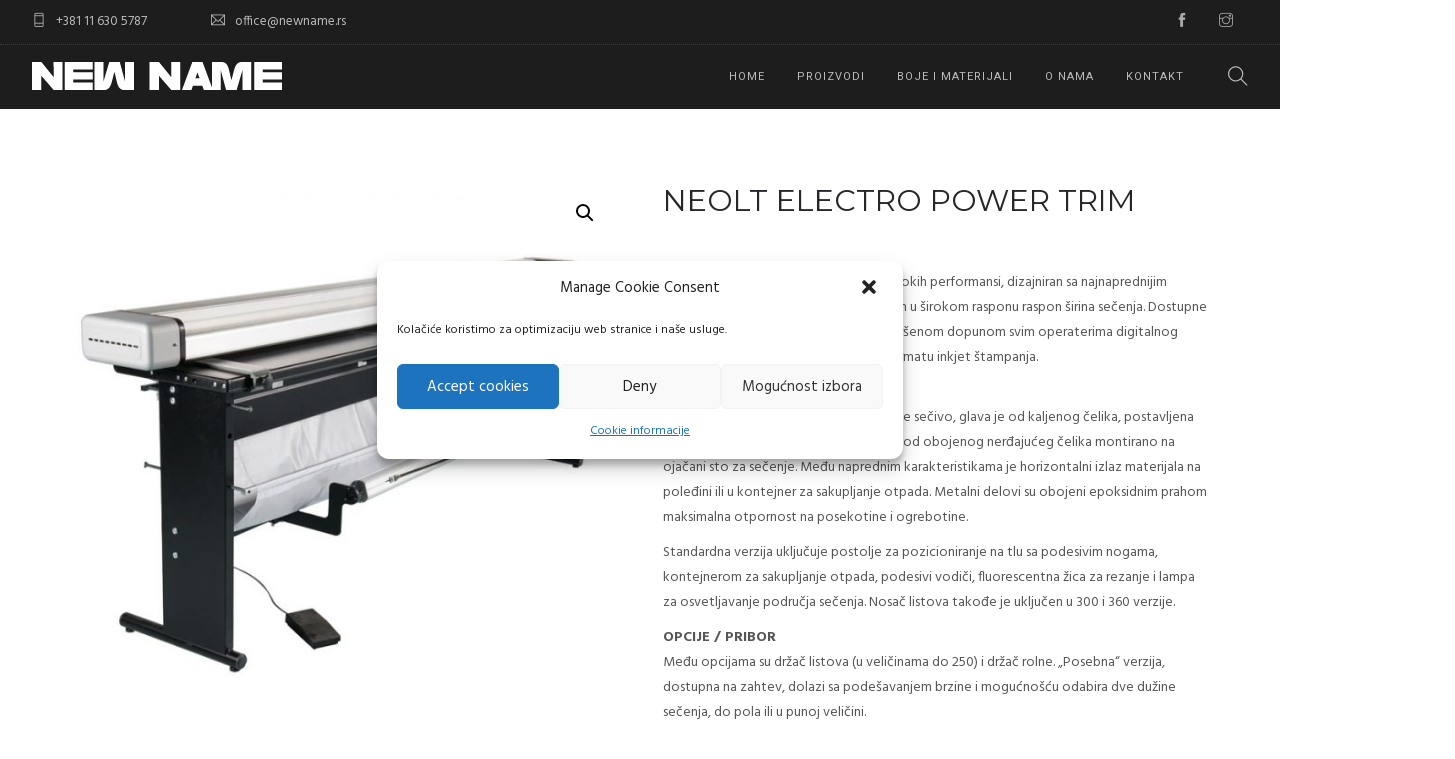

--- FILE ---
content_type: text/html; charset=UTF-8
request_url: https://newname.rs/product/neolt-trimer-elektro-power-trim/
body_size: 54605
content:
<!doctype html>
<html lang="en">
<head>
	<meta charset="UTF-8">
	<meta name="viewport" content="width=device-width, initial-scale=1.0">
	<link rel="pingback" href="https://newname.rs/xmlrpc.php" />
	<title>Neolt Electro Power Trim &#8211; New Name</title>
<link rel='dns-prefetch' href='//fonts.googleapis.com' />
<link rel='dns-prefetch' href='//s.w.org' />
<link rel="alternate" type="application/rss+xml" title="New Name &raquo; Feed" href="https://newname.rs/feed/" />
<link rel="alternate" type="application/rss+xml" title="New Name &raquo; Comments Feed" href="https://newname.rs/comments/feed/" />
		<script type="text/javascript">
			window._wpemojiSettings = {"baseUrl":"https:\/\/s.w.org\/images\/core\/emoji\/13.0.0\/72x72\/","ext":".png","svgUrl":"https:\/\/s.w.org\/images\/core\/emoji\/13.0.0\/svg\/","svgExt":".svg","source":{"concatemoji":"https:\/\/newname.rs\/wp-includes\/js\/wp-emoji-release.min.js?ver=5.5.17"}};
			!function(e,a,t){var n,r,o,i=a.createElement("canvas"),p=i.getContext&&i.getContext("2d");function s(e,t){var a=String.fromCharCode;p.clearRect(0,0,i.width,i.height),p.fillText(a.apply(this,e),0,0);e=i.toDataURL();return p.clearRect(0,0,i.width,i.height),p.fillText(a.apply(this,t),0,0),e===i.toDataURL()}function c(e){var t=a.createElement("script");t.src=e,t.defer=t.type="text/javascript",a.getElementsByTagName("head")[0].appendChild(t)}for(o=Array("flag","emoji"),t.supports={everything:!0,everythingExceptFlag:!0},r=0;r<o.length;r++)t.supports[o[r]]=function(e){if(!p||!p.fillText)return!1;switch(p.textBaseline="top",p.font="600 32px Arial",e){case"flag":return s([127987,65039,8205,9895,65039],[127987,65039,8203,9895,65039])?!1:!s([55356,56826,55356,56819],[55356,56826,8203,55356,56819])&&!s([55356,57332,56128,56423,56128,56418,56128,56421,56128,56430,56128,56423,56128,56447],[55356,57332,8203,56128,56423,8203,56128,56418,8203,56128,56421,8203,56128,56430,8203,56128,56423,8203,56128,56447]);case"emoji":return!s([55357,56424,8205,55356,57212],[55357,56424,8203,55356,57212])}return!1}(o[r]),t.supports.everything=t.supports.everything&&t.supports[o[r]],"flag"!==o[r]&&(t.supports.everythingExceptFlag=t.supports.everythingExceptFlag&&t.supports[o[r]]);t.supports.everythingExceptFlag=t.supports.everythingExceptFlag&&!t.supports.flag,t.DOMReady=!1,t.readyCallback=function(){t.DOMReady=!0},t.supports.everything||(n=function(){t.readyCallback()},a.addEventListener?(a.addEventListener("DOMContentLoaded",n,!1),e.addEventListener("load",n,!1)):(e.attachEvent("onload",n),a.attachEvent("onreadystatechange",function(){"complete"===a.readyState&&t.readyCallback()})),(n=t.source||{}).concatemoji?c(n.concatemoji):n.wpemoji&&n.twemoji&&(c(n.twemoji),c(n.wpemoji)))}(window,document,window._wpemojiSettings);
		</script>
		<style type="text/css">
img.wp-smiley,
img.emoji {
	display: inline !important;
	border: none !important;
	box-shadow: none !important;
	height: 1em !important;
	width: 1em !important;
	margin: 0 .07em !important;
	vertical-align: -0.1em !important;
	background: none !important;
	padding: 0 !important;
}
</style>
	<link rel='stylesheet' id='wp-block-library-css'  href='https://newname.rs/wp-includes/css/dist/block-library/style.min.css?ver=5.5.17' type='text/css' media='all' />
<link rel='stylesheet' id='wp-block-library-theme-css'  href='https://newname.rs/wp-includes/css/dist/block-library/theme.min.css?ver=5.5.17' type='text/css' media='all' />
<link rel='stylesheet' id='wc-block-vendors-style-css'  href='https://newname.rs/wp-content/plugins/woocommerce/packages/woocommerce-blocks/build/vendors-style.css?ver=3.1.0' type='text/css' media='all' />
<link rel='stylesheet' id='wc-block-style-css'  href='https://newname.rs/wp-content/plugins/woocommerce/packages/woocommerce-blocks/build/style.css?ver=3.1.0' type='text/css' media='all' />
<link rel='stylesheet' id='contact-form-7-css'  href='https://newname.rs/wp-content/plugins/contact-form-7/includes/css/styles.css?ver=5.4.2' type='text/css' media='all' />
<link rel='stylesheet' id='rs-plugin-settings-css'  href='https://newname.rs/wp-content/plugins/revslider/public/assets/css/rs6.css?ver=6.2.22' type='text/css' media='all' />
<style id='rs-plugin-settings-inline-css' type='text/css'>
#rs-demo-id {}
</style>
<link rel='stylesheet' id='slider-templates-css'  href='https://newname.rs/wp-content/plugins/slider-templates/public/css/slider-templates-public.css?ver=1.0.3' type='text/css' media='all' />
<link rel='stylesheet' id='photoswipe-css'  href='https://newname.rs/wp-content/plugins/woocommerce/assets/css/photoswipe/photoswipe.min.css?ver=4.5.5' type='text/css' media='all' />
<link rel='stylesheet' id='photoswipe-default-skin-css'  href='https://newname.rs/wp-content/plugins/woocommerce/assets/css/photoswipe/default-skin/default-skin.min.css?ver=4.5.5' type='text/css' media='all' />
<link rel='stylesheet' id='woocommerce-layout-css'  href='https://newname.rs/wp-content/plugins/woocommerce/assets/css/woocommerce-layout.css?ver=4.5.5' type='text/css' media='all' />
<link rel='stylesheet' id='woocommerce-smallscreen-css'  href='https://newname.rs/wp-content/plugins/woocommerce/assets/css/woocommerce-smallscreen.css?ver=4.5.5' type='text/css' media='only screen and (max-width: 768px)' />
<link rel='stylesheet' id='woocommerce-general-css'  href='https://newname.rs/wp-content/plugins/woocommerce/assets/css/woocommerce.css?ver=4.5.5' type='text/css' media='all' />
<style id='woocommerce-inline-inline-css' type='text/css'>
.woocommerce form .form-row .required { visibility: visible; }
</style>
<link rel='stylesheet' id='cmplz-general-css'  href='https://newname.rs/wp-content/plugins/complianz-gdpr/assets/css/cookieblocker.min.css?ver=6.5.6' type='text/css' media='all' />
<link rel='stylesheet' id='roneous-google-fonts-css'  href='https://fonts.googleapis.com/css?family=Hind%3A400%2C100%2C300%2C400%2C600%2C700%7CMontserrat%3A400%2C100%2C300%2C400%2C600%2C700%7CRoboto%3A400%2C100%2C300%2C400%2C600%2C700%7COpen+Sans%3A300%2C400&#038;subset=latin%2Clatin-ext&#038;ver=5.5.17' type='text/css' media='all' />
<link rel='stylesheet' id='roneous-libs-css'  href='https://newname.rs/wp-content/themes/roneous/assets/css/libs.css?ver=5.5.17' type='text/css' media='all' />
<link rel='stylesheet' id='roneous-theme-styles-css'  href='https://newname.rs/wp-content/uploads/wp-less-cache/roneous-theme-styles.css?ver=1769023031' type='text/css' media='all' />
<link rel='stylesheet' id='roneous-style-css'  href='https://newname.rs/wp-content/themes/roneous/style.css?ver=5.5.17' type='text/css' media='all' />
<style id='roneous-style-inline-css' type='text/css'>
nav .menu > li ul,.module-group .widget_shopping_cart .product_list_widget li:hover,.widget-wrap .widget-inner { background: #1d1d1d!important;}.module-group .widget_shopping_cart .buttons{border-top-color:#1d1d1d!important;}.module-group .widget_shopping_cart .product_list_widget li{border-bottom-color:#1d1d1d!important;}.mega-menu > li{border-right-color:#1d1d1d!important;}nav .menu > li > ul li a, .mega-menu .has-dropdown > a, nav .has-dropdown:after, nav .menu > li ul > .has-dropdown:hover:after, nav .menu > li > ul > li a i, .nav-container nav.transparent.nav-show .menu li:not(.menu-item-btn) a, .nav-container nav.transparent.nav-show .widget-wrap.module i, .nav-container nav:not(.transparent) h1.logo, .nav-container nav.transparent.nav-show h1.logo {opacity: 1!important; color: !important;}@media (max-width: 990px) {.nav-container nav .module-group .menu > li > a, .nav-container nav .module-group .menu > li > span.no-link, .nav-container nav .module-group .widget-wrap a, .nav-container nav .module-group .widget-wrap .search {background-color: #1d1d1d!important; border: none;}.nav-container nav .module-group .menu > li > a, .nav-container nav .module-group .module.widget-wrap i, .nav-container nav .module-group .widget-wrap a,.nav-container nav .module-group .has-dropdown:after,.widget-wrap .search-form input{color: !important;}}.mega-menu .has-dropdown > a{border-bottom:none;}
</style>
<script type='text/javascript' src='https://newname.rs/wp-includes/js/jquery/jquery.js?ver=1.12.4-wp' id='jquery-core-js'></script>
<script type='text/javascript' src='https://newname.rs/wp-content/plugins/revslider/public/assets/js/rbtools.min.js?ver=6.2.22' id='tp-tools-js'></script>
<script type='text/javascript' src='https://newname.rs/wp-content/plugins/revslider/public/assets/js/rs6.min.js?ver=6.2.22' id='revmin-js'></script>
<script type='text/javascript' src='https://newname.rs/wp-content/plugins/slider-templates/public/js/slider-templates-public.js?ver=1.0.3' id='slider-templates-js'></script>
<script type='text/javascript' src='https://newname.rs/wp-content/plugins/woocommerce/assets/js/jquery-blockui/jquery.blockUI.min.js?ver=2.70' id='jquery-blockui-js'></script>
<script type='text/javascript' id='wc-add-to-cart-js-extra'>
/* <![CDATA[ */
var wc_add_to_cart_params = {"ajax_url":"\/wp-admin\/admin-ajax.php","wc_ajax_url":"\/?wc-ajax=%%endpoint%%","i18n_view_cart":"View cart","cart_url":"https:\/\/newname.rs","is_cart":"","cart_redirect_after_add":"no"};
/* ]]> */
</script>
<script type='text/javascript' src='https://newname.rs/wp-content/plugins/woocommerce/assets/js/frontend/add-to-cart.min.js?ver=4.5.5' id='wc-add-to-cart-js'></script>
<script type='text/javascript' src='https://newname.rs/wp-content/plugins/js_composer/assets/js/vendors/woocommerce-add-to-cart.js?ver=6.4.0' id='vc_woocommerce-add-to-cart-js-js'></script>
<link rel="https://api.w.org/" href="https://newname.rs/wp-json/" /><link rel="alternate" type="application/json" href="https://newname.rs/wp-json/wp/v2/product/5097" /><link rel="EditURI" type="application/rsd+xml" title="RSD" href="https://newname.rs/xmlrpc.php?rsd" />
<link rel="wlwmanifest" type="application/wlwmanifest+xml" href="https://newname.rs/wp-includes/wlwmanifest.xml" /> 
<meta name="generator" content="WordPress 5.5.17" />
<meta name="generator" content="WooCommerce 4.5.5" />
<link rel="canonical" href="https://newname.rs/product/neolt-trimer-elektro-power-trim/" />
<link rel='shortlink' href='https://newname.rs/?p=5097' />
<link rel="alternate" type="application/json+oembed" href="https://newname.rs/wp-json/oembed/1.0/embed?url=https%3A%2F%2Fnewname.rs%2Fproduct%2Fneolt-trimer-elektro-power-trim%2F" />
<link rel="alternate" type="text/xml+oembed" href="https://newname.rs/wp-json/oembed/1.0/embed?url=https%3A%2F%2Fnewname.rs%2Fproduct%2Fneolt-trimer-elektro-power-trim%2F&#038;format=xml" />
<style>.cmplz-hidden{display:none!important;}</style>	<noscript><style>.woocommerce-product-gallery{ opacity: 1 !important; }</style></noscript>
	<meta name="generator" content="Powered by WPBakery Page Builder - drag and drop page builder for WordPress."/>
<meta name="generator" content="Powered by Slider Revolution 6.2.22 - responsive, Mobile-Friendly Slider Plugin for WordPress with comfortable drag and drop interface." />
<link rel="icon" href="https://newname.rs/wp-content/uploads/2020/06/new-name-60x60-1-e1592400110145.png" sizes="32x32" />
<link rel="icon" href="https://newname.rs/wp-content/uploads/2020/06/new-name-60x60-1-e1592400110145.png" sizes="192x192" />
<link rel="apple-touch-icon" href="https://newname.rs/wp-content/uploads/2020/06/new-name-60x60-1-e1592400110145.png" />
<meta name="msapplication-TileImage" content="https://newname.rs/wp-content/uploads/2020/06/new-name-60x60-1-e1592400110145.png" />
<script type="text/javascript">function setREVStartSize(e){
			//window.requestAnimationFrame(function() {				 
				window.RSIW = window.RSIW===undefined ? window.innerWidth : window.RSIW;	
				window.RSIH = window.RSIH===undefined ? window.innerHeight : window.RSIH;	
				try {								
					var pw = document.getElementById(e.c).parentNode.offsetWidth,
						newh;
					pw = pw===0 || isNaN(pw) ? window.RSIW : pw;
					e.tabw = e.tabw===undefined ? 0 : parseInt(e.tabw);
					e.thumbw = e.thumbw===undefined ? 0 : parseInt(e.thumbw);
					e.tabh = e.tabh===undefined ? 0 : parseInt(e.tabh);
					e.thumbh = e.thumbh===undefined ? 0 : parseInt(e.thumbh);
					e.tabhide = e.tabhide===undefined ? 0 : parseInt(e.tabhide);
					e.thumbhide = e.thumbhide===undefined ? 0 : parseInt(e.thumbhide);
					e.mh = e.mh===undefined || e.mh=="" || e.mh==="auto" ? 0 : parseInt(e.mh,0);		
					if(e.layout==="fullscreen" || e.l==="fullscreen") 						
						newh = Math.max(e.mh,window.RSIH);					
					else{					
						e.gw = Array.isArray(e.gw) ? e.gw : [e.gw];
						for (var i in e.rl) if (e.gw[i]===undefined || e.gw[i]===0) e.gw[i] = e.gw[i-1];					
						e.gh = e.el===undefined || e.el==="" || (Array.isArray(e.el) && e.el.length==0)? e.gh : e.el;
						e.gh = Array.isArray(e.gh) ? e.gh : [e.gh];
						for (var i in e.rl) if (e.gh[i]===undefined || e.gh[i]===0) e.gh[i] = e.gh[i-1];
											
						var nl = new Array(e.rl.length),
							ix = 0,						
							sl;					
						e.tabw = e.tabhide>=pw ? 0 : e.tabw;
						e.thumbw = e.thumbhide>=pw ? 0 : e.thumbw;
						e.tabh = e.tabhide>=pw ? 0 : e.tabh;
						e.thumbh = e.thumbhide>=pw ? 0 : e.thumbh;					
						for (var i in e.rl) nl[i] = e.rl[i]<window.RSIW ? 0 : e.rl[i];
						sl = nl[0];									
						for (var i in nl) if (sl>nl[i] && nl[i]>0) { sl = nl[i]; ix=i;}															
						var m = pw>(e.gw[ix]+e.tabw+e.thumbw) ? 1 : (pw-(e.tabw+e.thumbw)) / (e.gw[ix]);					
						newh =  (e.gh[ix] * m) + (e.tabh + e.thumbh);
					}				
					if(window.rs_init_css===undefined) window.rs_init_css = document.head.appendChild(document.createElement("style"));					
					document.getElementById(e.c).height = newh+"px";
					window.rs_init_css.innerHTML += "#"+e.c+"_wrapper { height: "+newh+"px }";				
				} catch(e){
					console.log("Failure at Presize of Slider:" + e)
				}					   
			//});
		  };</script>
		<style type="text/css" id="wp-custom-css">
			.mega-menu > li {
    border-right-color: #c90c0c !important;
}
.mega-menu .has-dropdown > a {
text-transform: uppercase;
color: #fff;
	}
.woocommerce div.product div.images .flex-control-thumbs li {
    padding: 5px 5px 0 5px;
	}
.widget-wrap .widget-inner {
    width: 230px;
	  background-color: rgba(29, 29, 29, 0.3);
  	border-bottom: 2px solid white;
	  color: #ffffff;
}
.widget-wrap .search-form input {
    color: #ffffff;
}
::placeholder {
    color: #fff;
}
.gallery .gallery-item .wp-caption-text {
    text-shadow: 0 0 5px #000;
}
.icon-image {
    border-radius: 0%;
    box-shadow: 0px 2px 10px 1px rgba(0,0,0,0.03);
    margin: 0 50px 24px 50px;
    position: relative;
    display: block;
    overflow: hidden;
    opacity: 0.999;
}
.icon-image .image-overlay {
    position: static;
    transition: all 0.3s ease-in-out;
    -webkit-transition: all 0.3s ease-in-out;
    -moz-transition: all 0.3s ease-in-out;
    top: 0;
    left: 0;
    bottom: 0;
    opacity: 1;
    width: 100%;
    text-align: center;
    border: 0px solid rgba(0,0,0,0.04);
    border-radius: 100%;
}
nav .menu > li > ul li a {
    color: #d1d1d1;
    opacity: 1;
    height: auto;
    padding: 6px 24px;
    text-transform: capitalize;
    font-size: 13px;
    letter-spacing: 0;
}		</style>
		<noscript><style> .wpb_animate_when_almost_visible { opacity: 1; }</style></noscript></head>
<body data-cmplz=1 class="product-template-default single single-product postid-5097 theme-roneous woocommerce woocommerce-page woocommerce-no-js normal-layout wpb-js-composer js-comp-ver-6.4.0 vc_responsive">
			<div class="nav-container">
    <nav class="bg-dark">
        	
<div class="nav-utility">
		    <div class="module left"><i class="ti-mobile">&nbsp;</i>
	        <span class="sub">+381 11 630 5787</span>
	    </div>
        	    <div class="module left"><i class="ti-email">&nbsp;</i>
	        <span class="sub">office@newname.rs</span>
	    </div>
    	<div class="module right">
		<ul class="list-inline social-list mb24">
            <li><a href="https://www.facebook.com/" target="_blank"><i class="ti-facebook"></i></a></li><li><a href="https://www.instagram.com/" target="_blank"><i class="ti-instagram"></i></a></li>        </ul>
    </div>
</div>        <div class="nav-bar">
            <div class="module left">
                <a href="https://newname.rs/">
                                        <img class="logo logo-light" alt="New Name" src="https://newname.rs/wp-content/uploads/2020/06/logo.png" />
                    <img class="logo logo-dark" alt="New Name" src="https://newname.rs/wp-content/uploads/2020/06/logo-crveni-senka2.png" />
                                    </a>
            </div>
            <div class="module widget-wrap mobile-toggle right visible-sm visible-xs">
                <i class="ti-menu"></i>
            </div>
            <div class="module-group right">
                <div class="module left">
                    <ul id="menu-new-name-pr-menu" class="menu"><li id="menu-item-4619"  class="menu-item menu-item-type-post_type menu-item-object-page menu-item-home menu-item-4619"><a href="https://newname.rs/">Home</a><li id="menu-item-4620"  class="menu-item menu-item-type-post_type menu-item-object-page menu-item-has-children menu-item-4620 has-dropdown megamenu-item"><a href="https://newname.rs/proizvodi/">Proizvodi</a>
<ul role="menu" class=" subnav">
	<li id="menu-item-4625"  class="menu-item menu-item-type-taxonomy menu-item-object-product_cat menu-item-has-children menu-item-4625 has-dropdown"><a href="https://newname.rs/product-category/stampac/">Printeri</a>
	<ul role="menu" class=" subnav">
		<li id="menu-item-4621"  class="menu-item menu-item-type-post_type menu-item-object-page menu-item-4621"><a href="https://newname.rs/proizvodi/printeri/mutoh/">Mutoh</a>		<li id="menu-item-4649"  class="menu-item menu-item-type-post_type menu-item-object-page menu-item-4649"><a href="https://newname.rs/proizvodi/printeri/flora/">Flora</a>		<li id="menu-item-4646"  class="menu-item menu-item-type-post_type menu-item-object-page menu-item-4646"><a href="https://newname.rs/proizvodi/printeri/oki/">Oki</a>	</ul>
	<li id="menu-item-4847"  class="menu-item menu-item-type-taxonomy menu-item-object-product_cat menu-item-has-children menu-item-4847 has-dropdown"><a href="https://newname.rs/product-category/cutter/">Kateri</a>
	<ul role="menu" class=" subnav">
		<li id="menu-item-4819"  class="menu-item menu-item-type-post_type menu-item-object-page menu-item-4819"><a href="https://newname.rs/summa/">Summa</a>		<li id="menu-item-4892"  class="menu-item menu-item-type-post_type menu-item-object-page menu-item-4892"><a href="https://newname.rs/4887-2/">Vulcan</a>	</ul>
	<li id="menu-item-4632"  class="menu-item menu-item-type-taxonomy menu-item-object-product_cat menu-item-has-children menu-item-4632 has-dropdown"><a href="https://newname.rs/product-category/cnc/">CNC</a>
	<ul role="menu" class=" subnav">
		<li id="menu-item-4824"  class="menu-item menu-item-type-post_type menu-item-object-page menu-item-4824"><a href="https://newname.rs/4820-2/">AXYZ</a>	</ul>
	<li id="menu-item-5045"  class="menu-item menu-item-type-post_type menu-item-object-page menu-item-has-children menu-item-5045 has-dropdown"><a href="https://newname.rs/laminatori/">Laminatori</a>
	<ul role="menu" class=" subnav">
		<li id="menu-item-5047"  class="menu-item menu-item-type-post_type menu-item-object-product menu-item-5047"><a href="https://newname.rs/product/kala-starter/">Kala Starter</a>		<li id="menu-item-5046"  class="menu-item menu-item-type-post_type menu-item-object-product menu-item-5046"><a href="https://newname.rs/product/kala-mistral/">Kala Mistral</a>	</ul>
	<li id="menu-item-5055"  class="menu-item menu-item-type-post_type menu-item-object-page menu-item-has-children menu-item-5055 has-dropdown"><a href="https://newname.rs/trimeri/">Trimeri</a>
	<ul role="menu" class=" subnav">
		<li id="menu-item-5119"  class="menu-item menu-item-type-post_type menu-item-object-page menu-item-5119"><a href="https://newname.rs/neolt-factory/">Neolt Factory</a>	</ul>
	<li id="menu-item-4842"  class="menu-item menu-item-type-post_type menu-item-object-page menu-item-has-children menu-item-4842 has-dropdown"><a href="https://newname.rs/skeneri/">Skeneri</a>
	<ul role="menu" class=" subnav">
		<li id="menu-item-4843"  class="menu-item menu-item-type-custom menu-item-object-custom menu-item-4843"><a href="https://contex.com/">Contex</a>	</ul>
	<li id="menu-item-4930"  class="menu-item menu-item-type-post_type menu-item-object-page menu-item-has-children menu-item-4930 has-dropdown"><a href="https://newname.rs/masine-za-savijanje/">Savijačice</a>
	<ul role="menu" class=" subnav">
		<li id="menu-item-4951"  class="menu-item menu-item-type-post_type menu-item-object-page menu-item-4951"><a href="https://newname.rs/masine-za-savijanje/">Es-te</a>	</ul>
	<li id="menu-item-4837"  class="menu-item menu-item-type-post_type menu-item-object-page menu-item-has-children menu-item-4837 has-dropdown"><a href="https://newname.rs/4834-2/">Software</a>
	<ul role="menu" class=" subnav">
		<li id="menu-item-4838"  class="menu-item menu-item-type-custom menu-item-object-custom menu-item-4838"><a href="https://www.onyxgfx.com/">Onyx</a>		<li id="menu-item-4839"  class="menu-item menu-item-type-custom menu-item-object-custom menu-item-4839"><a href="https://www.thinksai.com/en-eu/">SAI</a>	</ul>
</ul>
<li id="menu-item-4844"  class="menu-item menu-item-type-post_type menu-item-object-page menu-item-home menu-item-4844"><a href="https://newname.rs/">Boje i Materijali</a><li id="menu-item-4622"  class="menu-item menu-item-type-post_type menu-item-object-page menu-item-4622"><a href="https://newname.rs/o-nama/">O nama</a><li id="menu-item-4623"  class="menu-item menu-item-type-post_type menu-item-object-page menu-item-4623"><a href="https://newname.rs/1-contact-us/">Kontakt</a></ul>                </div>
				<div class="module widget-wrap search-widget-wrap left">
    <div class="search">
        <a href="#"><i class="ti-search"></i></a>
        <span class="title">Search Site</span>
    </div>
    <div class="widget-inner">
        <form class="search-form" method="get" id="searchform" action="https://newname.rs/">
	<input type="text" id="s2" class="mb0" name="s" value="" placeholder="Search on site..." autocomplete="off" />
	<input type="submit" value="" class="btn">
</form>    </div>
</div>            </div>
        </div>
    </nav>
</div>	<div class="main-container"><section>
        <div class="container">
        <div class="row">
            <div class="col-sm-12 product-single">
                <div class="woocommerce-notices-wrapper"></div><div id="product-5097" class="product type-product post-5097 status-publish first instock product_cat-elektro product_cat-neolt product_cat-trimeri has-post-thumbnail shipping-taxable product-type-simple">

	<div class="woocommerce-product-gallery woocommerce-product-gallery--with-images woocommerce-product-gallery--columns-4 images" data-columns="4" style="opacity: 0; transition: opacity .25s ease-in-out;">
	<figure class="woocommerce-product-gallery__wrapper">
		<div data-thumb="https://newname.rs/wp-content/uploads/2021/09/Electro_Trim-Power-100x100.jpg" data-thumb-alt="Neolt Trimers" class="woocommerce-product-gallery__image"><a href="https://newname.rs/wp-content/uploads/2021/09/Electro_Trim-Power.jpg"><img width="600" height="600" src="https://newname.rs/wp-content/uploads/2021/09/Electro_Trim-Power-600x600.jpg" class="wp-post-image" alt="Neolt Trimers" loading="lazy" title="Neolt Trimers" data-caption="Neolt Trimers" data-src="https://newname.rs/wp-content/uploads/2021/09/Electro_Trim-Power.jpg" data-large_image="https://newname.rs/wp-content/uploads/2021/09/Electro_Trim-Power.jpg" data-large_image_width="700" data-large_image_height="700" srcset="https://newname.rs/wp-content/uploads/2021/09/Electro_Trim-Power-600x600.jpg 600w, https://newname.rs/wp-content/uploads/2021/09/Electro_Trim-Power-300x300.jpg 300w, https://newname.rs/wp-content/uploads/2021/09/Electro_Trim-Power-100x100.jpg 100w, https://newname.rs/wp-content/uploads/2021/09/Electro_Trim-Power-150x150.jpg 150w, https://newname.rs/wp-content/uploads/2021/09/Electro_Trim-Power-60x60.jpg 60w, https://newname.rs/wp-content/uploads/2021/09/Electro_Trim-Power.jpg 700w" sizes="(max-width: 600px) 100vw, 600px" /></a></div>	</figure>
</div>

	<div class="summary entry-summary">
		<h1 class="product_title entry-title">Neolt Electro Power Trim</h1><p class="price"></p>
<div class="woocommerce-product-details__short-description">
	<p>Electro Pover Trim je električni rezač visokih performansi, dizajniran sa najnaprednijim tehnološkim karakteristikama i dostupan u širokom rasponu raspon širina sečenja. Dostupne veličine od 3,0 do 3,6 metara čini ga savršenom dopunom svim operaterima digitalnog štampanja koje rade u super širokom formatu inkjet štampanja.</p>
<p><strong>GLAVNE KARAKTERISTIKE</strong><br />
Electro Pover Trim ima robusno rotirajuće sečivo, glava je od kaljenog čelika, postavljena na kvadratnu kliznu šipku, i fiksno sečivo od obojenog nerđajućeg čelika montirano na ojačani sto za sečenje. Među naprednim karakteristikama je horizontalni izlaz materijala na poleđini ili u kontejner za sakupljanje otpada. Metalni delovi su obojeni epoksidnim prahom<br />
maksimalna otpornost na posekotine i ogrebotine.</p>
<p>Standardna verzija uključuje postolje za pozicioniranje na tlu sa podesivim nogama, kontejnerom za sakupljanje otpada, podesivi vodiči, fluorescentna žica za rezanje i lampa za osvetljavanje područja sečenja. Nosač listova takođe je uključen u 300 i 360 verzije.</p>
<p><strong>OPCIJE / PRIBOR</strong><br />
Među opcijama su držač listova (u veličinama do 250) i držač rolne. „Posebna“ verzija, dostupna na zahtev, dolazi sa podešavanjem brzine i mogućnošću odabira dve dužine sečenja, do pola ili u punoj veličini.</p>
<p>* Proizvođači zadržavaju pravo da promene tehničke i estetske specifikacije bez najave.</p>
<p><a href="https://newname.rs/wp-content/uploads/2021/09/Electro-Power-Trim-ENG.pdf" target="_blank" rel="noopener noreferrer">Brošura u PDF formatu</a></p>
</div>
<div class="product_meta">

	
	
	<span class="posted_in">Categories: <a href="https://newname.rs/product-category/trimeri/elektro/" rel="tag">Elektro</a>, <a href="https://newname.rs/product-category/trimeri/neolt/" rel="tag">Neolt</a>, <a href="https://newname.rs/product-category/trimeri/" rel="tag">Trimeri</a></span>
	
	
</div>
<div class="mt32"></div>	</div>

	
	<div class="woocommerce-tabs wc-tabs-wrapper">
		<ul class="tabs wc-tabs" role="tablist">
							<li class="description_tab" id="tab-title-description" role="tab" aria-controls="tab-description">
					<a href="#tab-description">
						Description					</a>
				</li>
					</ul>
					<div class="woocommerce-Tabs-panel woocommerce-Tabs-panel--description panel entry-content wc-tab" id="tab-description" role="tabpanel" aria-labelledby="tab-title-description">
				
	<h2>Description</h2>

<p>&nbsp;</p>
<p>&nbsp;</p>
<div class="clearfix"></div>			</div>
		
			</div>


	<section class="related products">

					<h2>Related products</h2>
				
		<ul class="products columns-4">

			
					<li class="product type-product post-5067 status-publish first instock product_cat-manual product_cat-neolt product_cat-trimeri has-post-thumbnail shipping-taxable product-type-simple">
	<a href="https://newname.rs/product/neolt-trimer-manual-trim-plus/" class="woocommerce-LoopProduct-link woocommerce-loop-product__link"><img width="300" height="300" src="https://newname.rs/wp-content/uploads/2021/09/ManualTrimPlus_1-300x300.jpg" class="attachment-woocommerce_thumbnail size-woocommerce_thumbnail" alt="Neolt Trimers" loading="lazy" srcset="https://newname.rs/wp-content/uploads/2021/09/ManualTrimPlus_1-300x300.jpg 300w, https://newname.rs/wp-content/uploads/2021/09/ManualTrimPlus_1-100x100.jpg 100w, https://newname.rs/wp-content/uploads/2021/09/ManualTrimPlus_1-600x600.jpg 600w, https://newname.rs/wp-content/uploads/2021/09/ManualTrimPlus_1-1024x1024.jpg 1024w, https://newname.rs/wp-content/uploads/2021/09/ManualTrimPlus_1-150x150.jpg 150w, https://newname.rs/wp-content/uploads/2021/09/ManualTrimPlus_1-768x768.jpg 768w, https://newname.rs/wp-content/uploads/2021/09/ManualTrimPlus_1-60x60.jpg 60w, https://newname.rs/wp-content/uploads/2021/09/ManualTrimPlus_1.jpg 1200w" sizes="(max-width: 300px) 100vw, 300px" /><h2 class="woocommerce-loop-product__title">Neolt Manual Trim PLUS</h2>
</a><a href="https://newname.rs/product/neolt-trimer-manual-trim-plus/" data-quantity="1" class="button product_type_simple" data-product_id="5067" data-product_sku="" aria-label="Read more about &ldquo;Neolt Manual Trim PLUS&rdquo;" rel="nofollow">Read more</a></li>

			
					<li class="product type-product post-5094 status-publish instock product_cat-elektro product_cat-neolt product_cat-trimeri has-post-thumbnail shipping-taxable product-type-simple">
	<a href="https://newname.rs/product/neolt-trimer-elektro-light-power-trim/" class="woocommerce-LoopProduct-link woocommerce-loop-product__link"><img width="300" height="300" src="https://newname.rs/wp-content/uploads/2021/09/Electro_Light_Power_Trim-300x300.jpg" class="attachment-woocommerce_thumbnail size-woocommerce_thumbnail" alt="Neolt Trimers" loading="lazy" srcset="https://newname.rs/wp-content/uploads/2021/09/Electro_Light_Power_Trim-300x300.jpg 300w, https://newname.rs/wp-content/uploads/2021/09/Electro_Light_Power_Trim-100x100.jpg 100w, https://newname.rs/wp-content/uploads/2021/09/Electro_Light_Power_Trim-600x600.jpg 600w, https://newname.rs/wp-content/uploads/2021/09/Electro_Light_Power_Trim-1024x1024.jpg 1024w, https://newname.rs/wp-content/uploads/2021/09/Electro_Light_Power_Trim-150x150.jpg 150w, https://newname.rs/wp-content/uploads/2021/09/Electro_Light_Power_Trim-768x768.jpg 768w, https://newname.rs/wp-content/uploads/2021/09/Electro_Light_Power_Trim-60x60.jpg 60w, https://newname.rs/wp-content/uploads/2021/09/Electro_Light_Power_Trim.jpg 1200w" sizes="(max-width: 300px) 100vw, 300px" /><h2 class="woocommerce-loop-product__title">Neolt Electro Light Power Trim</h2>
</a><a href="https://newname.rs/product/neolt-trimer-elektro-light-power-trim/" data-quantity="1" class="button product_type_simple" data-product_id="5094" data-product_sku="" aria-label="Read more about &ldquo;Neolt Electro Light Power Trim&rdquo;" rel="nofollow">Read more</a></li>

			
					<li class="product type-product post-5056 status-publish instock product_cat-manual product_cat-neolt product_cat-trimeri has-post-thumbnail shipping-taxable product-type-simple">
	<a href="https://newname.rs/product/neolt-trimer-manual-trim/" class="woocommerce-LoopProduct-link woocommerce-loop-product__link"><img width="300" height="300" src="https://newname.rs/wp-content/uploads/2021/09/Neolt-Manual-Trim-x1-300x300.jpg" class="attachment-woocommerce_thumbnail size-woocommerce_thumbnail" alt="Neolt Manual Trim" loading="lazy" srcset="https://newname.rs/wp-content/uploads/2021/09/Neolt-Manual-Trim-x1-300x300.jpg 300w, https://newname.rs/wp-content/uploads/2021/09/Neolt-Manual-Trim-x1-150x150.jpg 150w, https://newname.rs/wp-content/uploads/2021/09/Neolt-Manual-Trim-x1-768x768.jpg 768w, https://newname.rs/wp-content/uploads/2021/09/Neolt-Manual-Trim-x1-60x60.jpg 60w, https://newname.rs/wp-content/uploads/2021/09/Neolt-Manual-Trim-x1-600x600.jpg 600w, https://newname.rs/wp-content/uploads/2021/09/Neolt-Manual-Trim-x1-100x100.jpg 100w, https://newname.rs/wp-content/uploads/2021/09/Neolt-Manual-Trim-x1.jpg 800w" sizes="(max-width: 300px) 100vw, 300px" /><h2 class="woocommerce-loop-product__title">Neolt Manual Trim</h2>
</a><a href="https://newname.rs/product/neolt-trimer-manual-trim/" data-quantity="1" class="button product_type_simple" data-product_id="5056" data-product_sku="" aria-label="Read more about &ldquo;Neolt Manual Trim&rdquo;" rel="nofollow">Read more</a></li>

			
					<li class="product type-product post-5091 status-publish last instock product_cat-elektro product_cat-neolt product_cat-trimeri has-post-thumbnail shipping-taxable product-type-simple">
	<a href="https://newname.rs/product/neolt-trimer-elektro-trim/" class="woocommerce-LoopProduct-link woocommerce-loop-product__link"><img width="300" height="300" src="https://newname.rs/wp-content/uploads/2021/09/Electro_Trim-300x300.jpg" class="attachment-woocommerce_thumbnail size-woocommerce_thumbnail" alt="Neolt Trimers" loading="lazy" srcset="https://newname.rs/wp-content/uploads/2021/09/Electro_Trim-300x300.jpg 300w, https://newname.rs/wp-content/uploads/2021/09/Electro_Trim-100x100.jpg 100w, https://newname.rs/wp-content/uploads/2021/09/Electro_Trim-600x600.jpg 600w, https://newname.rs/wp-content/uploads/2021/09/Electro_Trim-1024x1024.jpg 1024w, https://newname.rs/wp-content/uploads/2021/09/Electro_Trim-150x150.jpg 150w, https://newname.rs/wp-content/uploads/2021/09/Electro_Trim-768x768.jpg 768w, https://newname.rs/wp-content/uploads/2021/09/Electro_Trim-60x60.jpg 60w, https://newname.rs/wp-content/uploads/2021/09/Electro_Trim.jpg 1200w" sizes="(max-width: 300px) 100vw, 300px" /><h2 class="woocommerce-loop-product__title">Neolt Electro Trim</h2>
</a><a href="https://newname.rs/product/neolt-trimer-elektro-trim/" data-quantity="1" class="button product_type_simple" data-product_id="5091" data-product_sku="" aria-label="Read more about &ldquo;Neolt Electro Trim&rdquo;" rel="nofollow">Read more</a></li>

			
		</ul>

	</section>
	</div>

            </div>
        </div>
    </div>
</section>		<footer class="footer-widget bg-graydark  ">
    <div class="large-container">
        <div class="row">
        	<div class="col-sm-12"><div id="text-2" class="widget widget_text"><h6 class="title">New Name</h6>			<div class="textwidget"><p>Naša osnovna delatnost je prodaja, tehnička podrška i servis uređaja za štampu velikog formata i svih ostalih proizvoda i softvera vezanih za doradu u grafičkoj industriji.</p>
<p>Zastupamo kompanije koje u jednoj zemlji imaju jednog distributera i u datom trenutku imaju proizvode koji spadaju u sam tehnološki vrh.</p>
</div>
		</div></div>        </div>
    </div>
        <div class="large-container sub-footer">
        <div class="row">
            <div class="col-sm-6">
                <span class="sub">
                    NEW NAME                </span>
            </div>
            <div class="col-sm-6 text-right">
                <ul class="list-inline social-list">
                    <li><a href="https://www.facebook.com/" target="_blank"><i class="ti-facebook"></i></a></li><li><a href="https://www.instagram.com/" target="_blank"><i class="ti-instagram"></i></a></li>                </ul>
            </div>
        </div>
    </div>
    </footer>					<div class="back-to-top"><i class="ti-angle-up"></i></div>
			</div><!--END: main-container-->
	
<!-- Consent Management powered by Complianz | GDPR/CCPA Cookie Consent https://wordpress.org/plugins/complianz-gdpr -->
<div id="cmplz-cookiebanner-container"><div class="cmplz-cookiebanner cmplz-hidden banner-1 optin cmplz-bottom-right cmplz-categories-type-view-preferences" aria-modal="true" data-nosnippet="true" role="dialog" aria-live="polite" aria-labelledby="cmplz-header-1-optin" aria-describedby="cmplz-message-1-optin">
	<div class="cmplz-header">
		<div class="cmplz-logo"></div>
		<div class="cmplz-title" id="cmplz-header-1-optin">Manage Cookie Consent</div>
		<div class="cmplz-close" tabindex="0" role="button" aria-label="close-dialog">
			<svg aria-hidden="true" focusable="false" data-prefix="fas" data-icon="times" class="svg-inline--fa fa-times fa-w-11" role="img" xmlns="http://www.w3.org/2000/svg" viewBox="0 0 352 512"><path fill="currentColor" d="M242.72 256l100.07-100.07c12.28-12.28 12.28-32.19 0-44.48l-22.24-22.24c-12.28-12.28-32.19-12.28-44.48 0L176 189.28 75.93 89.21c-12.28-12.28-32.19-12.28-44.48 0L9.21 111.45c-12.28 12.28-12.28 32.19 0 44.48L109.28 256 9.21 356.07c-12.28 12.28-12.28 32.19 0 44.48l22.24 22.24c12.28 12.28 32.2 12.28 44.48 0L176 322.72l100.07 100.07c12.28 12.28 32.2 12.28 44.48 0l22.24-22.24c12.28-12.28 12.28-32.19 0-44.48L242.72 256z"></path></svg>
		</div>
	</div>

	<div class="cmplz-divider cmplz-divider-header"></div>
	<div class="cmplz-body">
		<div class="cmplz-message" id="cmplz-message-1-optin">Kolačiće koristimo za optimizaciju web stranice i naše usluge.</div>
		<!-- categories start -->
		<div class="cmplz-categories">
			<details class="cmplz-category cmplz-functional" >
				<summary>
						<span class="cmplz-category-header">
							<span class="cmplz-category-title">Funkcionalni</span>
							<span class='cmplz-always-active'>
								<span class="cmplz-banner-checkbox">
									<input type="checkbox"
										   id="cmplz-functional-optin"
										   data-category="cmplz_functional"
										   class="cmplz-consent-checkbox cmplz-functional"
										   size="40"
										   value="1"/>
									<label class="cmplz-label" for="cmplz-functional-optin" tabindex="0"><span class="screen-reader-text">Funkcionalni</span></label>
								</span>
								Always active							</span>
							<span class="cmplz-icon cmplz-open">
								<svg xmlns="http://www.w3.org/2000/svg" viewBox="0 0 448 512"  height="18" ><path d="M224 416c-8.188 0-16.38-3.125-22.62-9.375l-192-192c-12.5-12.5-12.5-32.75 0-45.25s32.75-12.5 45.25 0L224 338.8l169.4-169.4c12.5-12.5 32.75-12.5 45.25 0s12.5 32.75 0 45.25l-192 192C240.4 412.9 232.2 416 224 416z"/></svg>
							</span>
						</span>
				</summary>
				<div class="cmplz-description">
					<span class="cmplz-description-functional">The technical storage or access is strictly necessary for the legitimate purpose of enabling the use of a specific service explicitly requested by the subscriber or user, or for the sole purpose of carrying out the transmission of a communication over an electronic communications network.</span>
				</div>
			</details>

			<details class="cmplz-category cmplz-preferences" >
				<summary>
						<span class="cmplz-category-header">
							<span class="cmplz-category-title">Preferences</span>
							<span class="cmplz-banner-checkbox">
								<input type="checkbox"
									   id="cmplz-preferences-optin"
									   data-category="cmplz_preferences"
									   class="cmplz-consent-checkbox cmplz-preferences"
									   size="40"
									   value="1"/>
								<label class="cmplz-label" for="cmplz-preferences-optin" tabindex="0"><span class="screen-reader-text">Preferences</span></label>
							</span>
							<span class="cmplz-icon cmplz-open">
								<svg xmlns="http://www.w3.org/2000/svg" viewBox="0 0 448 512"  height="18" ><path d="M224 416c-8.188 0-16.38-3.125-22.62-9.375l-192-192c-12.5-12.5-12.5-32.75 0-45.25s32.75-12.5 45.25 0L224 338.8l169.4-169.4c12.5-12.5 32.75-12.5 45.25 0s12.5 32.75 0 45.25l-192 192C240.4 412.9 232.2 416 224 416z"/></svg>
							</span>
						</span>
				</summary>
				<div class="cmplz-description">
					<span class="cmplz-description-preferences">The technical storage or access is necessary for the legitimate purpose of storing preferences that are not requested by the subscriber or user.</span>
				</div>
			</details>

			<details class="cmplz-category cmplz-statistics" >
				<summary>
						<span class="cmplz-category-header">
							<span class="cmplz-category-title">Statistics</span>
							<span class="cmplz-banner-checkbox">
								<input type="checkbox"
									   id="cmplz-statistics-optin"
									   data-category="cmplz_statistics"
									   class="cmplz-consent-checkbox cmplz-statistics"
									   size="40"
									   value="1"/>
								<label class="cmplz-label" for="cmplz-statistics-optin" tabindex="0"><span class="screen-reader-text">Statistics</span></label>
							</span>
							<span class="cmplz-icon cmplz-open">
								<svg xmlns="http://www.w3.org/2000/svg" viewBox="0 0 448 512"  height="18" ><path d="M224 416c-8.188 0-16.38-3.125-22.62-9.375l-192-192c-12.5-12.5-12.5-32.75 0-45.25s32.75-12.5 45.25 0L224 338.8l169.4-169.4c12.5-12.5 32.75-12.5 45.25 0s12.5 32.75 0 45.25l-192 192C240.4 412.9 232.2 416 224 416z"/></svg>
							</span>
						</span>
				</summary>
				<div class="cmplz-description">
					<span class="cmplz-description-statistics">The technical storage or access that is used exclusively for statistical purposes.</span>
					<span class="cmplz-description-statistics-anonymous">The technical storage or access that is used exclusively for anonymous statistical purposes. Without a subpoena, voluntary compliance on the part of your Internet Service Provider, or additional records from a third party, information stored or retrieved for this purpose alone cannot usually be used to identify you.</span>
				</div>
			</details>
			<details class="cmplz-category cmplz-marketing" >
				<summary>
						<span class="cmplz-category-header">
							<span class="cmplz-category-title">Ostali</span>
							<span class="cmplz-banner-checkbox">
								<input type="checkbox"
									   id="cmplz-marketing-optin"
									   data-category="cmplz_marketing"
									   class="cmplz-consent-checkbox cmplz-marketing"
									   size="40"
									   value="1"/>
								<label class="cmplz-label" for="cmplz-marketing-optin" tabindex="0"><span class="screen-reader-text">Ostali</span></label>
							</span>
							<span class="cmplz-icon cmplz-open">
								<svg xmlns="http://www.w3.org/2000/svg" viewBox="0 0 448 512"  height="18" ><path d="M224 416c-8.188 0-16.38-3.125-22.62-9.375l-192-192c-12.5-12.5-12.5-32.75 0-45.25s32.75-12.5 45.25 0L224 338.8l169.4-169.4c12.5-12.5 32.75-12.5 45.25 0s12.5 32.75 0 45.25l-192 192C240.4 412.9 232.2 416 224 416z"/></svg>
							</span>
						</span>
				</summary>
				<div class="cmplz-description">
					<span class="cmplz-description-marketing">The technical storage or access is required to create user profiles to send advertising, or to track the user on a website or across several websites for similar marketing purposes.</span>
				</div>
			</details>
		</div><!-- categories end -->
			</div>

	<div class="cmplz-links cmplz-information">
		<a class="cmplz-link cmplz-manage-options cookie-statement" href="#" data-relative_url="#cmplz-manage-consent-container">Manage options</a>
		<a class="cmplz-link cmplz-manage-third-parties cookie-statement" href="#" data-relative_url="#cmplz-cookies-overview">Manage services</a>
		<a class="cmplz-link cmplz-manage-vendors tcf cookie-statement" href="#" data-relative_url="#cmplz-tcf-wrapper">Manage {vendor_count} vendors</a>
		<a class="cmplz-link cmplz-external cmplz-read-more-purposes tcf" target="_blank" rel="noopener noreferrer nofollow" href="https://cookiedatabase.org/tcf/purposes/">Read more about these purposes</a>
			</div>

	<div class="cmplz-divider cmplz-footer"></div>

	<div class="cmplz-buttons">
		<button class="cmplz-btn cmplz-accept">Accept cookies</button>
		<button class="cmplz-btn cmplz-deny">Deny</button>
		<button class="cmplz-btn cmplz-view-preferences">Mogućnost izbora</button>
		<button class="cmplz-btn cmplz-save-preferences">Upamti izbor</button>
		<a class="cmplz-btn cmplz-manage-options tcf cookie-statement" href="#" data-relative_url="#cmplz-manage-consent-container">Mogućnost izbora</a>
			</div>

	<div class="cmplz-links cmplz-documents">
		<a class="cmplz-link cookie-statement" href="#" data-relative_url="">{title}</a>
		<a class="cmplz-link privacy-statement" href="#" data-relative_url="">{title}</a>
		<a class="cmplz-link impressum" href="#" data-relative_url="">{title}</a>
			</div>

</div>
</div>
					<div id="cmplz-manage-consent" data-nosnippet="true"><button class="cmplz-btn cmplz-hidden cmplz-manage-consent manage-consent-1">Manage consent</button>

</div>
<div class="pswp" tabindex="-1" role="dialog" aria-hidden="true">
	<div class="pswp__bg"></div>
	<div class="pswp__scroll-wrap">
		<div class="pswp__container">
			<div class="pswp__item"></div>
			<div class="pswp__item"></div>
			<div class="pswp__item"></div>
		</div>
		<div class="pswp__ui pswp__ui--hidden">
			<div class="pswp__top-bar">
				<div class="pswp__counter"></div>
				<button class="pswp__button pswp__button--close" aria-label="Close (Esc)"></button>
				<button class="pswp__button pswp__button--share" aria-label="Share"></button>
				<button class="pswp__button pswp__button--fs" aria-label="Toggle fullscreen"></button>
				<button class="pswp__button pswp__button--zoom" aria-label="Zoom in/out"></button>
				<div class="pswp__preloader">
					<div class="pswp__preloader__icn">
						<div class="pswp__preloader__cut">
							<div class="pswp__preloader__donut"></div>
						</div>
					</div>
				</div>
			</div>
			<div class="pswp__share-modal pswp__share-modal--hidden pswp__single-tap">
				<div class="pswp__share-tooltip"></div>
			</div>
			<button class="pswp__button pswp__button--arrow--left" aria-label="Previous (arrow left)"></button>
			<button class="pswp__button pswp__button--arrow--right" aria-label="Next (arrow right)"></button>
			<div class="pswp__caption">
				<div class="pswp__caption__center"></div>
			</div>
		</div>
	</div>
</div>
	<script type="text/javascript">
		var c = document.body.className;
		c = c.replace(/woocommerce-no-js/, 'woocommerce-js');
		document.body.className = c;
	</script>
	<script type='text/javascript' src='https://newname.rs/wp-includes/js/dist/vendor/wp-polyfill.min.js?ver=7.4.4' id='wp-polyfill-js'></script>
<script type='text/javascript' id='wp-polyfill-js-after'>
( 'fetch' in window ) || document.write( '<script src="https://newname.rs/wp-includes/js/dist/vendor/wp-polyfill-fetch.min.js?ver=3.0.0"></scr' + 'ipt>' );( document.contains ) || document.write( '<script src="https://newname.rs/wp-includes/js/dist/vendor/wp-polyfill-node-contains.min.js?ver=3.42.0"></scr' + 'ipt>' );( window.DOMRect ) || document.write( '<script src="https://newname.rs/wp-includes/js/dist/vendor/wp-polyfill-dom-rect.min.js?ver=3.42.0"></scr' + 'ipt>' );( window.URL && window.URL.prototype && window.URLSearchParams ) || document.write( '<script src="https://newname.rs/wp-includes/js/dist/vendor/wp-polyfill-url.min.js?ver=3.6.4"></scr' + 'ipt>' );( window.FormData && window.FormData.prototype.keys ) || document.write( '<script src="https://newname.rs/wp-includes/js/dist/vendor/wp-polyfill-formdata.min.js?ver=3.0.12"></scr' + 'ipt>' );( Element.prototype.matches && Element.prototype.closest ) || document.write( '<script src="https://newname.rs/wp-includes/js/dist/vendor/wp-polyfill-element-closest.min.js?ver=2.0.2"></scr' + 'ipt>' );
</script>
<script type='text/javascript' id='contact-form-7-js-extra'>
/* <![CDATA[ */
var wpcf7 = {"api":{"root":"https:\/\/newname.rs\/wp-json\/","namespace":"contact-form-7\/v1"}};
/* ]]> */
</script>
<script type='text/javascript' src='https://newname.rs/wp-content/plugins/contact-form-7/includes/js/index.js?ver=5.4.2' id='contact-form-7-js'></script>
<script type='text/javascript' src='https://newname.rs/wp-content/plugins/woocommerce/assets/js/zoom/jquery.zoom.min.js?ver=1.7.21' id='zoom-js'></script>
<script type='text/javascript' src='https://newname.rs/wp-content/plugins/js_composer/assets/lib/bower/flexslider/jquery.flexslider-min.js?ver=6.4.0' id='flexslider-js'></script>
<script type='text/javascript' src='https://newname.rs/wp-content/plugins/woocommerce/assets/js/photoswipe/photoswipe.min.js?ver=4.1.1' id='photoswipe-js'></script>
<script type='text/javascript' src='https://newname.rs/wp-content/plugins/woocommerce/assets/js/photoswipe/photoswipe-ui-default.min.js?ver=4.1.1' id='photoswipe-ui-default-js'></script>
<script type='text/javascript' id='wc-single-product-js-extra'>
/* <![CDATA[ */
var wc_single_product_params = {"i18n_required_rating_text":"Please select a rating","review_rating_required":"no","flexslider":{"rtl":false,"animation":"slide","smoothHeight":true,"directionNav":false,"controlNav":"thumbnails","slideshow":false,"animationSpeed":500,"animationLoop":false,"allowOneSlide":false},"zoom_enabled":"1","zoom_options":[],"photoswipe_enabled":"1","photoswipe_options":{"shareEl":false,"closeOnScroll":false,"history":false,"hideAnimationDuration":0,"showAnimationDuration":0},"flexslider_enabled":"1"};
/* ]]> */
</script>
<script type='text/javascript' src='https://newname.rs/wp-content/plugins/woocommerce/assets/js/frontend/single-product.min.js?ver=4.5.5' id='wc-single-product-js'></script>
<script type='text/javascript' src='https://newname.rs/wp-content/plugins/woocommerce/assets/js/js-cookie/js.cookie.min.js?ver=2.1.4' id='js-cookie-js'></script>
<script type='text/javascript' id='woocommerce-js-extra'>
/* <![CDATA[ */
var woocommerce_params = {"ajax_url":"\/wp-admin\/admin-ajax.php","wc_ajax_url":"\/?wc-ajax=%%endpoint%%"};
/* ]]> */
</script>
<script type='text/javascript' src='https://newname.rs/wp-content/plugins/woocommerce/assets/js/frontend/woocommerce.min.js?ver=4.5.5' id='woocommerce-js'></script>
<script type='text/javascript' id='wc-cart-fragments-js-extra'>
/* <![CDATA[ */
var wc_cart_fragments_params = {"ajax_url":"\/wp-admin\/admin-ajax.php","wc_ajax_url":"\/?wc-ajax=%%endpoint%%","cart_hash_key":"wc_cart_hash_2ba0cf7eeeba2b9ffb70ae01e739cd0b","fragment_name":"wc_fragments_2ba0cf7eeeba2b9ffb70ae01e739cd0b","request_timeout":"5000"};
/* ]]> */
</script>
<script type='text/javascript' src='https://newname.rs/wp-content/plugins/woocommerce/assets/js/frontend/cart-fragments.min.js?ver=4.5.5' id='wc-cart-fragments-js'></script>
<script type='text/javascript' src='https://newname.rs/wp-content/themes/roneous/assets/js/bootstrap.js?ver=5.5.17' id='bootstrap-js'></script>
<script type='text/javascript' src='https://newname.rs/wp-includes/js/imagesloaded.min.js?ver=4.1.4' id='imagesloaded-js'></script>
<script type='text/javascript' src='https://newname.rs/wp-includes/js/masonry.min.js?ver=4.2.2' id='masonry-js'></script>
<script type='text/javascript' src='https://newname.rs/wp-content/themes/roneous/assets/js/lib/jquery.equalheights.min.js?ver=5.5.17' id='equalheights-js'></script>
<script type='text/javascript' src='https://newname.rs/wp-content/themes/roneous/assets/js/lib/jquery.smooth-scroll.min.js?ver=5.5.17' id='smoothscroll-js'></script>
<script type='text/javascript' src='https://newname.rs/wp-content/themes/roneous/assets/js/lib/owl.carousel.min.js?ver=5.5.17' id='owlcarousel-js'></script>
<script type='text/javascript' src='https://newname.rs/wp-content/themes/roneous/assets/js/lib/jquery.social-share-counter.js?ver=5.5.17' id='social-share-counter-js'></script>
<script type='text/javascript' src='https://newname.rs/wp-content/themes/roneous/assets/js/lib/flickrPhotoStream.js?ver=5.5.17' id='flickr-photo-stream-js'></script>
<script type='text/javascript' src='https://newname.rs/wp-content/themes/roneous/assets/js/lib/jquery.parallax.js?ver=5.5.17' id='jsparallax-js'></script>
<script type='text/javascript' src='https://newname.rs/wp-content/themes/roneous/assets/js/lib/waypoint.js?ver=5.5.17' id='waypoint-js'></script>
<script type='text/javascript' src='https://newname.rs/wp-content/themes/roneous/assets/js/lib/jquery.counterup.js?ver=5.5.17' id='counterup-js'></script>
<script type='text/javascript' src='https://newname.rs/wp-content/themes/roneous/assets/js/lib/lightbox.min.js?ver=5.5.17' id='jslightbox-js'></script>
<script type='text/javascript' src='https://newname.rs/wp-content/themes/roneous/assets/js/lib/jquery.mb.YTPlayer.min.js?ver=5.5.17' id='mb-ytplayer-js'></script>
<script type='text/javascript' src='https://newname.rs/wp-content/themes/roneous/assets/js/lib/jquery.countdown.min.js?ver=5.5.17' id='countdown-js'></script>
<script type='text/javascript' src='https://newname.rs/wp-content/themes/roneous/assets/js/lib/fluidvids.js?ver=5.5.17' id='fluidvids-js'></script>
<script type='text/javascript' src='https://newname.rs/wp-content/themes/roneous/assets/js/lib/gmap3.min.js?ver=5.5.17' id='gmap3-js'></script>
<script type='text/javascript' src='https://newname.rs/wp-content/themes/roneous/assets/js/lib/modernizr.js?ver=5.5.17' id='modernizr-js'></script>
<script type='text/javascript' src='https://newname.rs/wp-content/themes/roneous/assets/js/lib/jquery.throttle.min.js?ver=5.5.17' id='jsthrottle-js'></script>
<script type='text/javascript' src='https://newname.rs/wp-content/themes/roneous/assets/js/lib/jQuery.shuffle.min.js?ver=5.5.17' id='jsshuffle-js'></script>
<script type='text/javascript' id='roneous-scripts-js-extra'>
/* <![CDATA[ */
var wp_data = {"roneous_ajax_url":"https:\/\/newname.rs\/wp-admin\/admin-ajax.php","roneous_menu_height":"64","roneous_menu_open":"yes","roneous_permalink":"https:\/\/newname.rs\/product\/neolt-trimer-elektro-power-trim\/"};
/* ]]> */
</script>
<script type='text/javascript' src='https://newname.rs/wp-content/themes/roneous/assets/js/scripts.js?ver=5.5.17' id='roneous-scripts-js'></script>
<script type='text/javascript' id='cmplz-cookiebanner-js-extra'>
/* <![CDATA[ */
var complianz = {"prefix":"cmplz_","user_banner_id":"1","set_cookies":{"wpgmza-api-consent-given":["1",0]},"block_ajax_content":"","banner_version":"18","version":"6.5.6","store_consent":"","do_not_track_enabled":"","consenttype":"optin","region":"eu","geoip":"","dismiss_timeout":"","disable_cookiebanner":"","soft_cookiewall":"","dismiss_on_scroll":"","cookie_expiry":"365","url":"https:\/\/newname.rs\/wp-json\/complianz\/v1\/","locale":"lang=en&locale=en","set_cookies_on_root":"","cookie_domain":"","current_policy_id":"14","cookie_path":"\/","categories":{"statistics":"statistics","marketing":"marketing"},"tcf_active":"","placeholdertext":"Click to accept {category} cookies and enable this content","aria_label":"Click to accept {category} cookies and enable this content","css_file":"https:\/\/newname.rs\/wp-content\/plugins\/complianz-gdpr\/cookiebanner\/css\/defaults\/banner-{type}.css?v=18","page_links":{"eu":{"cookie-statement":{"title":"Cookie informacije","url":"https:\/\/newname.rs\/cookie-informacije\/"}}},"tm_categories":"","forceEnableStats":"","preview":"","clean_cookies":""};
/* ]]> */
</script>
<script defer type='text/javascript' src='https://newname.rs/wp-content/plugins/complianz-gdpr/cookiebanner/js/complianz.min.js?ver=6.5.6' id='cmplz-cookiebanner-js'></script>
<script type='text/javascript' src='https://newname.rs/wp-content/plugins/complianz-gdpr/cookiebanner/js/migrate.min.js?ver=6.5.6' id='cmplz-migrate-js'></script>
<script type='text/javascript' src='https://newname.rs/wp-includes/js/wp-embed.min.js?ver=5.5.17' id='wp-embed-js'></script>
</body>
</html>